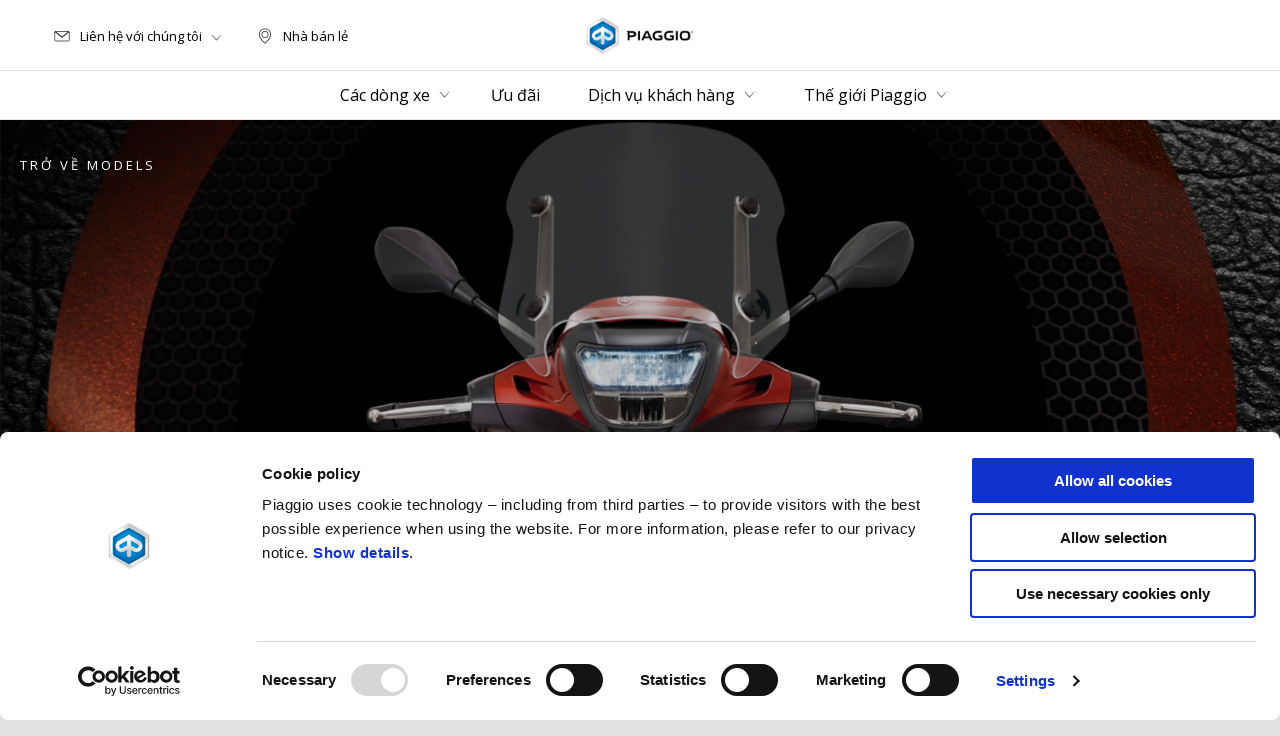

--- FILE ---
content_type: text/html;charset=UTF-8
request_url: https://www.piaggio.com/vn_VI/models/beverly/
body_size: 4763
content:
<!DOCTYPE html><html xmlns="http://www.w3.org/1999/xhtml" lang="vi" xml:lang="vi"><head><title>Beverly</title><meta content="width=device-width, initial-scale=1" name="viewport"/><meta content="Piaggio WL 1.114.0-SNAPSHOT - " name="generator"/><meta content="index, follow" name="robots"/><meta content="Beverly" property="og:title"/><meta content="piaggio" property="og:site_name"/><meta content="website" property="og:type"/><meta content="https://www.piaggio.com/vn_VI/models/beverly/" property="og:url"/><meta content="https://vimeo.com/517158037" property="og:image"/><meta content="Piaggio Group" name="author"/><meta content="summary" name="twitter:card"/><meta content="Beverly" name="twitter:title"/><meta content="@piaggio" name="twitter:creator"/><meta content="https://vimeo.com/517158037" name="twitter:image:src"/><link href="https://www.piaggio.com/vn_VI/models/beverly/" rel="canonical"/><link hreflang="x-default" href="https://www.piaggio.com/en_EN/models/beverly/" rel="alternate"/><link hreflang="it_IT" href="https://www.piaggio.com/it_IT/modelli/beverly/" rel="alternate"/><link hreflang="en_GB" href="https://www.piaggio.com/gb_EN/models/beverly/" rel="alternate"/><link hreflang="fr_FR" href="https://www.piaggio.com/fr_FR/models/beverly/" rel="alternate"/><link hreflang="es_ES" href="https://www.piaggio.com/es_ES/models/beverly/" rel="alternate"/><link hreflang="nl_NL" href="https://www.piaggio.com/nl_NL/models/beverly/" rel="alternate"/><link hreflang="fr_BE" href="https://www.piaggio.com/be_FR/models/beverly/" rel="alternate"/><link hreflang="nl_BE" href="https://www.piaggio.com/be_NL/models/beverly/" rel="alternate"/><link hreflang="el_GR" href="https://www.piaggio.com/gr_EL/models/beverly/" rel="alternate"/><link hreflang="de_DE" href="https://www.piaggio.com/de_DE/models/beverly/" rel="alternate"/><link hreflang="hr_HR" href="https://www.piaggio.com/hr_HR/models/beverly/" rel="alternate"/><link hreflang="sl_SI" href="https://www.piaggio.com/si_SL/models/beverly/" rel="alternate"/><link hreflang="pl_PL" href="https://www.piaggio.com/pl_PL/models/beverly/" rel="alternate"/><link hreflang="bg_BG" href="https://www.piaggio.com/bg_BG/models/beverly/" rel="alternate"/><link hreflang="sk_SK" href="https://www.piaggio.com/sk_SK/models/beverly/" rel="alternate"/><link hreflang="cs_CZ" href="https://www.piaggio.com/cz_CS/models/beverly/" rel="alternate"/><link hreflang="de_CH" href="https://www.piaggio.com/ch_DE/models/beverly/" rel="alternate"/><link hreflang="fr_CH" href="https://www.piaggio.com/ch_FR/models/beverly/" rel="alternate"/><link hreflang="it_CH" href="https://www.piaggio.com/ch_IT/models/beverly/" rel="alternate"/><link hreflang="ro_RO" href="https://www.piaggio.com/ro_RO/models/beverly/" rel="alternate"/><link hreflang="pt_PT" href="https://www.piaggio.com/pt_PT/models/beverly/" rel="alternate"/><link hreflang="de_AT" href="https://www.piaggio.com/at_DE/models/beverly/" rel="alternate"/><link hreflang="sr_RS" href="https://www.piaggio.com/rs_SR/models/beverly/" rel="alternate"/><link hreflang="hu_HU" href="https://www.piaggio.com/hu_HU/models/beverly/" rel="alternate"/><link hreflang="ko_KR" href="https://www.piaggio.com/kr_KO/models/beverly/" rel="alternate"/><link hreflang="en_KR" href="https://www.piaggio.com/kr_EN/models/beverly/" rel="alternate"/><link hreflang="en_AU" href="https://www.piaggio.com/au_EN/models/beverly/" rel="alternate"/><link hreflang="en_VN" href="https://www.piaggio.com/vn_EN/models/beverly/" rel="alternate"/><link hreflang="vi_VN" href="https://www.piaggio.com/vn_VI/models/beverly/" rel="alternate"/><link as="style" href="https://fonts.googleapis.com/css2?family=Open+Sans:ital,wght@0,300;0,400;0,600;0,700;1,300;1,400;1,600;1,700&display=swap" rel="preload"/><link crossorigin="" as="font" href="/docroot/1768985168/mgnl-vue/dist/prod/fonts/piaggio-icons.7c15baa6.woff2" rel="preload"/><link as="style" href="/docroot/1768985168/mgnl-vue/dist/prod/css/chunk-vendors.css" rel="preload"/><link as="style" href="/docroot/1768985168/mgnl-vue/dist/prod/css/wl-theme-piaggio.css" rel="preload"/><link as="script" href="/docroot/1768985168/mgnl-vue/dist/prod/js/chunk-vendors.js" rel="preload"/><link as="script" href="/docroot/1768985168/mgnl-vue/dist/prod/js/app.js" rel="preload"/><link href="/docroot/1768985168/mgnl-vue/dist/prod/css/chunk-vendors.css" rel="stylesheet"/><link href="/docroot/1768985168/mgnl-vue/dist/prod/css/wl-theme-piaggio.css" rel="stylesheet"/><link href="/wlassets/piaggio/master/logo/favicon/resolutions/res-o57x57/favicon.png" sizes="57x57" rel="apple-touch-icon-precomposed"/><link href="/wlassets/piaggio/master/logo/favicon/resolutions/res-o60x60/favicon.png" sizes="60x60" rel="apple-touch-icon-precomposed"/><link href="/wlassets/piaggio/master/logo/favicon/resolutions/res-o72x72/favicon.png" sizes="72x72" rel="apple-touch-icon-precomposed"/><link href="/wlassets/piaggio/master/logo/favicon/resolutions/res-o76x76/favicon.png" sizes="76x76" rel="apple-touch-icon-precomposed"/><link href="/wlassets/piaggio/master/logo/favicon/resolutions/res-o114x114/favicon.png" sizes="114x114" rel="apple-touch-icon-precomposed"/><link href="/wlassets/piaggio/master/logo/favicon/resolutions/res-o120x120/favicon.png" sizes="120x120" rel="apple-touch-icon-precomposed"/><link href="/wlassets/piaggio/master/logo/favicon/resolutions/res-o144x144/favicon.png" sizes="144x144" rel="apple-touch-icon-precomposed"/><link href="/wlassets/piaggio/master/logo/favicon/resolutions/res-o152x152/favicon.png" sizes="152x152" rel="apple-touch-icon-precomposed"/><link href="/wlassets/piaggio/master/logo/favicon/resolutions/res-o196x196/favicon.png" sizes="196x196" type="image/png" rel="icon"/><link href="/wlassets/piaggio/master/logo/favicon/resolutions/res-o128x128/favicon.png" sizes="128x128" type="image/png" rel="icon"/><link href="/wlassets/piaggio/master/logo/favicon/resolutions/res-o96x96/favicon.png" sizes="96x96" type="image/png" rel="icon"/><link href="/wlassets/piaggio/master/logo/favicon/resolutions/res-o32x32/favicon.png" sizes="32x32" type="image/png" rel="icon"/><meta content="#FFFFFF" name="msapplication-TileColor"/><meta content="/wlassets/piaggio/master/logo/favicon/resolutions/res-o144x144/favicon.png" name="msapplication-TileImage"/><meta content="/wlassets/piaggio/master/logo/favicon/resolutions/res-o70x70/favicon.png" name="msapplication-square70x70logo"/><meta content="/wlassets/piaggio/master/logo/favicon/resolutions/res-o150x150/favicon.png" name="msapplication-square150x150logo"/><meta content="/wlassets/piaggio/master/logo/favicon/resolutions/res-o310x150/favicon.png" name="msapplication-wide310x150logo"/><meta content="/wlassets/piaggio/master/logo/favicon/resolutions/res-o310x310/favicon.png" name="msapplication-square310x310logo"/><script>
			analyticsEvent = function() {};
			analyticsVPV = function() {};
			analyticsClearVPV = function() {};
			analyticsForm = function() {};
			analyticsSocial = function() {};

			window.dataLayer = window.dataLayer || [];

			dataLayer = [{
				'pageType':'modelli'
				
				
				,'modello':"Beverly"
				
				
				
			}];
		</script><script>(function(w,d,s,l,i){w[l]=w[l]||[];w[l].push({'gtm.start':
          new Date().getTime(),event:'gtm.js'});var f=d.getElementsByTagName(s)[0],
        j=d.createElement(s),dl=l!='dataLayer'?'&l='+l:'';j.async=true;j.src=
        'https://www.googletagmanager.com/gtm.js?id='+i+dl;f.parentNode.insertBefore(j,f);
      })(window,document,'script','dataLayer','GTM-T49XBQ');</script>
<script>(window.BOOMR_mq=window.BOOMR_mq||[]).push(["addVar",{"rua.upush":"false","rua.cpush":"false","rua.upre":"false","rua.cpre":"false","rua.uprl":"false","rua.cprl":"false","rua.cprf":"false","rua.trans":"","rua.cook":"false","rua.ims":"false","rua.ufprl":"false","rua.cfprl":"false","rua.isuxp":"false","rua.texp":"norulematch","rua.ceh":"false","rua.ueh":"false","rua.ieh.st":"0"}]);</script>
                              <script>!function(a){var e="https://s.go-mpulse.net/boomerang/",t="addEventListener";if("False"=="True")a.BOOMR_config=a.BOOMR_config||{},a.BOOMR_config.PageParams=a.BOOMR_config.PageParams||{},a.BOOMR_config.PageParams.pci=!0,e="https://s2.go-mpulse.net/boomerang/";if(window.BOOMR_API_key="WCUTT-R3KQF-E8CAL-BPA3S-M6NZY",function(){function n(e){a.BOOMR_onload=e&&e.timeStamp||(new Date).getTime()}if(!a.BOOMR||!a.BOOMR.version&&!a.BOOMR.snippetExecuted){a.BOOMR=a.BOOMR||{},a.BOOMR.snippetExecuted=!0;var i,_,o,r=document.createElement("iframe");if(a[t])a[t]("load",n,!1);else if(a.attachEvent)a.attachEvent("onload",n);r.src="javascript:void(0)",r.title="",r.role="presentation",(r.frameElement||r).style.cssText="width:0;height:0;border:0;display:none;",o=document.getElementsByTagName("script")[0],o.parentNode.insertBefore(r,o);try{_=r.contentWindow.document}catch(O){i=document.domain,r.src="javascript:var d=document.open();d.domain='"+i+"';void(0);",_=r.contentWindow.document}_.open()._l=function(){var a=this.createElement("script");if(i)this.domain=i;a.id="boomr-if-as",a.src=e+"WCUTT-R3KQF-E8CAL-BPA3S-M6NZY",BOOMR_lstart=(new Date).getTime(),this.body.appendChild(a)},_.write("<bo"+'dy onload="document._l();">'),_.close()}}(),"".length>0)if(a&&"performance"in a&&a.performance&&"function"==typeof a.performance.setResourceTimingBufferSize)a.performance.setResourceTimingBufferSize();!function(){if(BOOMR=a.BOOMR||{},BOOMR.plugins=BOOMR.plugins||{},!BOOMR.plugins.AK){var e=""=="true"?1:0,t="",n="cj2vqtixfmega2lqs3qq-f-8cad89811-clientnsv4-s.akamaihd.net",i="false"=="true"?2:1,_={"ak.v":"39","ak.cp":"817034","ak.ai":parseInt("317603",10),"ak.ol":"0","ak.cr":10,"ak.ipv":4,"ak.proto":"h2","ak.rid":"32e367a9","ak.r":47376,"ak.a2":e,"ak.m":"a","ak.n":"essl","ak.bpcip":"18.117.88.0","ak.cport":44914,"ak.gh":"23.200.85.106","ak.quicv":"","ak.tlsv":"tls1.3","ak.0rtt":"","ak.0rtt.ed":"","ak.csrc":"-","ak.acc":"","ak.t":"1768986337","ak.ak":"hOBiQwZUYzCg5VSAfCLimQ==vyiklCqiewQdAyWTNSxoaTNTgn4oNT8m83LbE4DLdVG4nFVO8tnDTTaX/V1XmEkmaO7do7suAkfK+3q9H5Xapvwq+2TBTNDemd9dXE9RR8itckJz1ifqXpA04MIXdX31BRBg2RN9fop3BFPNX59nlD4+h4zEaOABg+Re7YSMtrYcqp5RGHqUGt1BDEPwPeRi86Y/p241nsVmaTfTVfs2uXlk/g3o1o0zuhja2se/MXnNUxr9LXgXUXdFYaocgCX2gNcFnkx+jsYkxq4bD7NQK3T0ORuVTmHb3ZZn28spXyCoqQ2N74BO9HjPMn9I3HT0fQVqWecZN0s0ZZvmKU9SDUbxd2/huA0DRv8CY6xHn9cD3Vp1/gP8EG+t8gRjKRwwCyvKoe+sIl6x6fS26fI9KoScfEqrlt55ok5QXxRw0V0=","ak.pv":"71","ak.dpoabenc":"","ak.tf":i};if(""!==t)_["ak.ruds"]=t;var o={i:!1,av:function(e){var t="http.initiator";if(e&&(!e[t]||"spa_hard"===e[t]))_["ak.feo"]=void 0!==a.aFeoApplied?1:0,BOOMR.addVar(_)},rv:function(){var a=["ak.bpcip","ak.cport","ak.cr","ak.csrc","ak.gh","ak.ipv","ak.m","ak.n","ak.ol","ak.proto","ak.quicv","ak.tlsv","ak.0rtt","ak.0rtt.ed","ak.r","ak.acc","ak.t","ak.tf"];BOOMR.removeVar(a)}};BOOMR.plugins.AK={akVars:_,akDNSPreFetchDomain:n,init:function(){if(!o.i){var a=BOOMR.subscribe;a("before_beacon",o.av,null,null),a("onbeacon",o.rv,null,null),o.i=!0}return this},is_complete:function(){return!0}}}}()}(window);</script></head><body class="theme-piaggio hero-active t-model-family  pdp-page"><noscript><iframe style="display:none;visibility:hidden" width="0" height="0" src="https://www.googletagmanager.com/ns.html?id=GTM-T49XBQ"></iframe></noscript><div id="vue-page"></div>
			<script type="text/x-template" id="vue-page-tmpl"> <vue-page-layout 
          jcr-path="/vn_VI/piaggio/vn/models/beverly"
          jcr-uuid="a4169325-4854-4b24-82b9-a5e1b028a14f"
          :areaModel="areaModel"
        ><mgnl-dynamic-wrapper 
            wrapped-molecule="hero-heading"
          
          jcr-path="/vn_VI/piaggio/vn/models/beverly"
          jcr-uuid="a4169325-4854-4b24-82b9-a5e1b028a14f"
          :areaModel="areaModel"
        ></mgnl-dynamic-wrapper><section id="uuid-2d4168b5-fef6-4aa1-bf4c-8941609689b8" class="section section-editorial  section--background"><div class="section__container"><mgnl-editorial 
          jcr-path="/vn_VI/piaggio/vn/models/beverly/main/0"
          jcr-uuid="2d4168b5-fef6-4aa1-bf4c-8941609689b8"
          :areaModel="areaModel"
        ></mgnl-editorial></div></section><section id="uuid-5b9e8e5a-14ce-4e14-a0f6-6a68bb2d0522" class="section section--background section-editorial-immersive"><div class="section__container"><mgnl-editorial-immersive 
          jcr-path="/vn_VI/piaggio/vn/models/beverly/main/010"
          jcr-uuid="5b9e8e5a-14ce-4e14-a0f6-6a68bb2d0522"
          :areaModel="areaModel"
        ></mgnl-editorial-immersive></div></section><section id="uuid-75219640-84bc-4826-b78d-7eeb135eb0dc" class="section section--background section-editorial-immersive"><div class="section__container"><mgnl-editorial-immersive 
          jcr-path="/vn_VI/piaggio/vn/models/beverly/main/015"
          jcr-uuid="75219640-84bc-4826-b78d-7eeb135eb0dc"
          :areaModel="areaModel"
        ></mgnl-editorial-immersive></div></section><editorialIcon 
          jcr-path="/vn_VI/piaggio/vn/models/beverly/main/00"
          jcr-uuid="3271982a-b912-4de0-97ae-21a3b4bc83f4"
          :areaModel="areaModel"
        ></editorialIcon><carouselV2 
          jcr-path="/vn_VI/piaggio/vn/models/beverly/main/02"
          jcr-uuid="d297723d-e25d-4866-b094-932bbde28466"
          :areaModel="areaModel"
        ></carouselV2><editorialCoverImage 
          jcr-path="/vn_VI/piaggio/vn/models/beverly/main/01"
          jcr-uuid="4be85309-ddc8-4f8c-85f0-ab81795cfef9"
          :areaModel="areaModel"
        ></editorialCoverImage><carouselV2 
          jcr-path="/vn_VI/piaggio/vn/models/beverly/main/0113"
          jcr-uuid="2e38f2b1-e476-4464-8219-0a722487305f"
          :areaModel="areaModel"
        ></carouselV2><section id="uuid-91f39ec9-314a-42e9-b560-1b1bc571ff22" class="section section-editorial  section--background"><div class="section__container"><mgnl-editorial 
          jcr-path="/vn_VI/piaggio/vn/models/beverly/main/04"
          jcr-uuid="91f39ec9-314a-42e9-b560-1b1bc571ff22"
          :areaModel="areaModel"
        ></mgnl-editorial></div></section><editorialCoverImage 
          jcr-path="/vn_VI/piaggio/vn/models/beverly/main/016"
          jcr-uuid="29140c58-adac-4ffc-a799-4d29e0979efb"
          :areaModel="areaModel"
        ></editorialCoverImage><carouselV2 
          jcr-path="/vn_VI/piaggio/vn/models/beverly/main/06"
          jcr-uuid="b8aa69cb-a0e4-4244-a190-a08edb904ecc"
          :areaModel="areaModel"
        ></carouselV2><section id="uuid-981693ca-189c-4de1-a176-4435f181d255" class="section section-editorial  section--background"><div class="section__container"><mgnl-editorial 
          jcr-path="/vn_VI/piaggio/vn/models/beverly/main/05"
          jcr-uuid="981693ca-189c-4de1-a176-4435f181d255"
          :areaModel="areaModel"
        ></mgnl-editorial></div></section><editorialCoverImage 
          jcr-path="/vn_VI/piaggio/vn/models/beverly/main/07"
          jcr-uuid="e6e0427e-da23-453f-b960-678120268918"
          :areaModel="areaModel"
        ></editorialCoverImage><editorialCoverImage 
          jcr-path="/vn_VI/piaggio/vn/models/beverly/main/08"
          jcr-uuid="ba08f175-17d6-4060-8da8-130d534cfc8f"
          :areaModel="areaModel"
        ></editorialCoverImage><carouselV1 
          jcr-path="/vn_VI/piaggio/vn/models/beverly/main/0118"
          jcr-uuid="161bccdf-fca2-4ba4-b005-95a5ec2b5035"
          :areaModel="areaModel"
        ></carouselV1><section id="uuid-c69cf35e-5160-4a9b-80b7-f6e470e909ab" class="section section-editorial  section--background"><div class="section__container"><mgnl-editorial 
          jcr-path="/vn_VI/piaggio/vn/models/beverly/main/0115"
          jcr-uuid="c69cf35e-5160-4a9b-80b7-f6e470e909ab"
          :areaModel="areaModel"
        ></mgnl-editorial></div></section><carouselV2 
          jcr-path="/vn_VI/piaggio/vn/models/beverly/main/0110"
          jcr-uuid="aa12fb24-7e24-4308-9f53-bba32d1743fe"
          :areaModel="areaModel"
        ></carouselV2><section id="uuid-cb90604b-8d30-421a-8291-4fe72aabc3d8" class="section section-editorial  section--background"><div class="section__container"><mgnl-editorial 
          jcr-path="/vn_VI/piaggio/vn/models/beverly/main/0112"
          jcr-uuid="cb90604b-8d30-421a-8291-4fe72aabc3d8"
          :areaModel="areaModel"
        ></mgnl-editorial></div></section><carouselV1 
          jcr-path="/vn_VI/piaggio/vn/models/beverly/main/0119"
          jcr-uuid="f2e476d5-8935-4c26-99fa-9cc70ac70ec7"
          :areaModel="areaModel"
        ></carouselV1><carouselV2 
          jcr-path="/vn_VI/piaggio/vn/models/beverly/main/0116"
          jcr-uuid="9fa38773-bfab-453e-b555-3f9be29e60b9"
          :areaModel="areaModel"
        ></carouselV2><editorialCoverImage 
          jcr-path="/vn_VI/piaggio/vn/models/beverly/main/017"
          jcr-uuid="4950446c-d8b1-47a6-b96f-0e2d197c74c4"
          :areaModel="areaModel"
        ></editorialCoverImage><carouselV1 
          jcr-path="/vn_VI/piaggio/vn/vehicle-plp-configuration/bottom-area/00"
          jcr-uuid="227c7135-4702-4504-a04e-87f989f125ef"
          :areaModel="areaModel"
        ></carouselV1></vue-page-layout> </script><script type="text/javascript">

        window.queryString = "";

        window.mgnlVueConfig = {
          "currentCountry": "VN",
          "currentLanguage": "vi",
          "googleMapKey": "AIzaSyAS3ilh5GlO_hZvYrw16JJIE-3uYHXX3Uc",
					"apiPath": "/vn_VI/piaggio/vn/models/beverly",
					"vehiclePDPConfPath": "/vn_VI/piaggio/vn/vehicle-pdp-configuration",
          "vehiclePLPConfPath": "/vn_VI/piaggio/vn/vehicle-plp-configuration",
          "debugMode": false,
          "messageMode": "mgnl",
          "editMode": false,
					"googleRecaptchaKeySite": "6LdbzkUjAAAAAPCompwz9W4NXm4bNWFF0xqJG-xW",
          "msProductsEndpoint": "https://jhgateway.piaggiogroup.com/services/pgproducts/api/products",
          "msPQMEndpoint": "https://jhgateway.piaggiogroup.com/services/pgpqm/api",
          "msBusinessPTEndpoint": "https://jhgateway.piaggiogroup.com/services/pgbusinesspt/api",
          "msXsrfEndpoint": "https://jhgateway.piaggiogroup.com/services/xsrf",
          "apiDealerlocator": "https://jhgateway.piaggiogroup.com/services/pgbusinesspt/api/dealerlocator",
          "santanderSimFinEndpoint": "https://services.santanderconsumer.com/quoting-tool/scf-plugin.js"
        }


			</script><script src="/docroot/1768985168/mgnl-vue/dist/prod/js/chunk-vendors.js"></script>
				

			<script src="/docroot/1768985168/mgnl-vue/dist/prod/js/app.js"></script>
				
		 <!-- devMode = false -->  <!-- debugMode = false -->  <!-- snapshotMode = true -->  <!-- appVersion = 1.114.0-SNAPSHOT --> </body></html>

--- FILE ---
content_type: application/javascript;charset=UTF-8
request_url: https://www.piaggio.com/docroot/mgnl-vue/dist/prod/js/chunk-2d0bded9-9722eea3b70aae583670.js
body_size: 1401
content:
(window["webpackJsonp"]=window["webpackJsonp"]||[]).push([["chunk-2d0bded9"],{"2da2":function(e,i,t){"use strict";t.r(i);var s=function(){var e=this,i=e.$createElement,t=e._self._c||i;return this.model.items&&this.model.items.length?t("section",{class:e.wrapperClasses,attrs:{id:"uuid-"+e.model.uuid}},[t("div",{staticClass:"section__container section__container--full-small"},[t("div",{staticClass:"carousel-product"},[t("div",{staticClass:"listing-header",class:{"listing-no-title":!e.model.listingTitle}},[e.model.listingTitle?t("div",[e.model.listingTitle?t("h2",{staticClass:"listing-header__heading text--heading-l text--heading-l--section"},[e._v(e._s(e.model.listingTitle)+" ")]):e._e(),e.showNote?t("p",{staticClass:"listing-header__note"},[t("msg",{attrs:{id:"common.price.tooltip.text"}})],1):e._e()]):e._e(),e.showViewAll?t("div",{staticClass:"carousel-product__navigation"},[e.showViewAll?t("pg-button",{staticClass:"carousel-product__viewall",attrs:{href:e._f("mgnlLink")(e.model.carousel.viewAllLink,"url"),styleType:"text",size:"medium"}},[t("msg",{attrs:{id:"common.carousel.viewall.text"}})],1):e._e()],1):e._e()]),t("div",{staticClass:"carousel"},[e.showArrows?t("div",{staticClass:"carousel__arrows",class:e.windowWidth?"carousel__arrows-zoom":""},[t("pg-button",{staticClass:"carousel__arrows__prev",attrs:{styleType:"icon",icon:"icon-arrow-sx",eventParams:{},eventName:"carousel-"+e.model.uuid+":Prev"}},[t("msg",{attrs:{id:"common.carousel.previous.aria"}})],1),t("pg-button",{staticClass:"carousel__arrows__next",attrs:{styleType:"icon",icon:"icon-arrow-dx",eventParams:{},eventName:"carousel-"+e.model.uuid+":Next"}},[t("msg",{attrs:{id:"common.carousel.next.aria"}})],1)],1):e._e(),t("hooper",{ref:"carousel-"+e.model.uuid,class:e.hooperClasses,attrs:{settings:e.hooperSettings}},e._l(e.model.items,(function(i){return t("hooper-slide",{key:i.uuid,attrs:{index:i.uuid}},[t("card-product",{class:{"cursor-default":"linksDisabled"===e.model.disableLinks},attrs:{select:"linksDisabled"===e.model.disableLinks?"linksDisabled":"",item:i,productCardConf:e.common.productCardConf,priceFormatting:e.common.priceFormatting}})],1)})),1)],1)])])]):e._e()},o=[],l=t("502e"),n=t("7e04"),r=t("7a46"),a=t("c153"),d={mixins:[l["a"]],name:"CarouselV1",components:{CardProduct:r["a"],Hooper:n["a"],HooperSlide:n["d"],PgButton:a["a"]},data:function(){return{hooperSettings:{initialSlide:0,itemsToShow:1.5,itemsToSlide:1,centerMode:!0,wheelControl:!1,infiniteScroll:!1,touchDrag:!0,mouseDrag:!1,breakpoints:{640:{initialSlide:0,itemsToShow:4,itemsToSlide:1,centerMode:!1,touchDrag:!1,mouseDrag:!1,infiniteScroll:!0},1024:{initialSlide:0,itemsToShow:4,itemsToSlide:1,centerMode:!1,touchDrag:!1,mouseDrag:!1,infiniteScroll:!0}}},isPrevDisabled:!1,isNextDisabled:!1,itemsLessThanItemsToShow:{small:!1,medium:!1,large:!1},windowWidth:!1,isTabMobile:!1}},mounted:function(){this.visualizationSettings()},updated:function(){this.visualizationSettings()},computed:{showArrows:function(){var e;e="small"===this.$mq?this.hooperSettings.itemsToShow:this.hooperSettings.breakpoints[1024].itemsToShow;var i=this.model.carousel.arrows&&this.model.items&&this.model.items.length>e;return!this.isTabMobile&&this.windowWidth?i=!0:"small"===this.$mq&&"accessory"===this.model.listingType&&(i=this.model.items&&this.model.items.length>=2),i},showViewAll:function(){return"linksDisabled"!==this.model.disableLinks&&this.model.carousel.viewAllLink},wrapperClasses:function(){var e="";return"accessory"===this.model.listingType||"service"===this.model.listingType?e="tertiary-1-accessories":"vehicle"===this.model.listingType&&(e="tertiary-1"),["section","section--"+e]},hooperClasses:function(){return[this.itemsLessThanItemsToShow[this.$mq]?"centered":"","hooper--partial-slide"]},showNote:function(){return"vehicle"===this.model.listingType&&this.common.priceNote}},methods:{slidePrev:function(){var e=this;setTimeout((function(){e.$refs["carousel-".concat(e.model.uuid)].slidePrev()}),10)},slideNext:function(){var e=this;setTimeout((function(){e.$refs["carousel-".concat(e.model.uuid)].slideNext()}),10)},visualizationSettings:function(){var e=this;this.$eventHub.on("carousel-".concat(this.model.uuid,":Prev"),(function(){e.slidePrev()})),this.$eventHub.on("carousel-".concat(this.model.uuid,":Next"),(function(){e.slideNext()})),"accessory"!==this.model.listingType&&"service"!==this.model.listingType||(this.hooperSettings.breakpoints[640].itemsToShow=5,this.hooperSettings.breakpoints[1024].itemsToShow=6),this.model.items&&this.model.items.length>this.hooperSettings.itemsToShow&&(this.hooperSettings.infiniteScroll=!0),this.model.items&&this.model.items.length<this.hooperSettings.breakpoints[640].itemsToShow&&(this.hooperSettings.breakpoints[640].infiniteScroll=!1,this.itemsLessThanItemsToShow["medium"]=!0),this.model.items&&this.model.items.length<this.hooperSettings.breakpoints[1024].itemsToShow&&(this.hooperSettings.breakpoints[1024].infiniteScroll=!1,this.itemsLessThanItemsToShow["large"]=!0),this.isPrevDisabled=!this.hooperSettings.breakpoints[1024].infiniteScroll,this.isTabMobile=window.screen.width<=1023,this.windowWidth=window.visualViewport.width<1010}}},c=d,h=t("2877"),m=Object(h["a"])(c,s,o,!1,null,null,null);i["default"]=m.exports}}]);
//# sourceMappingURL=chunk-2d0bded9-9722eea3b70aae583670.js.map